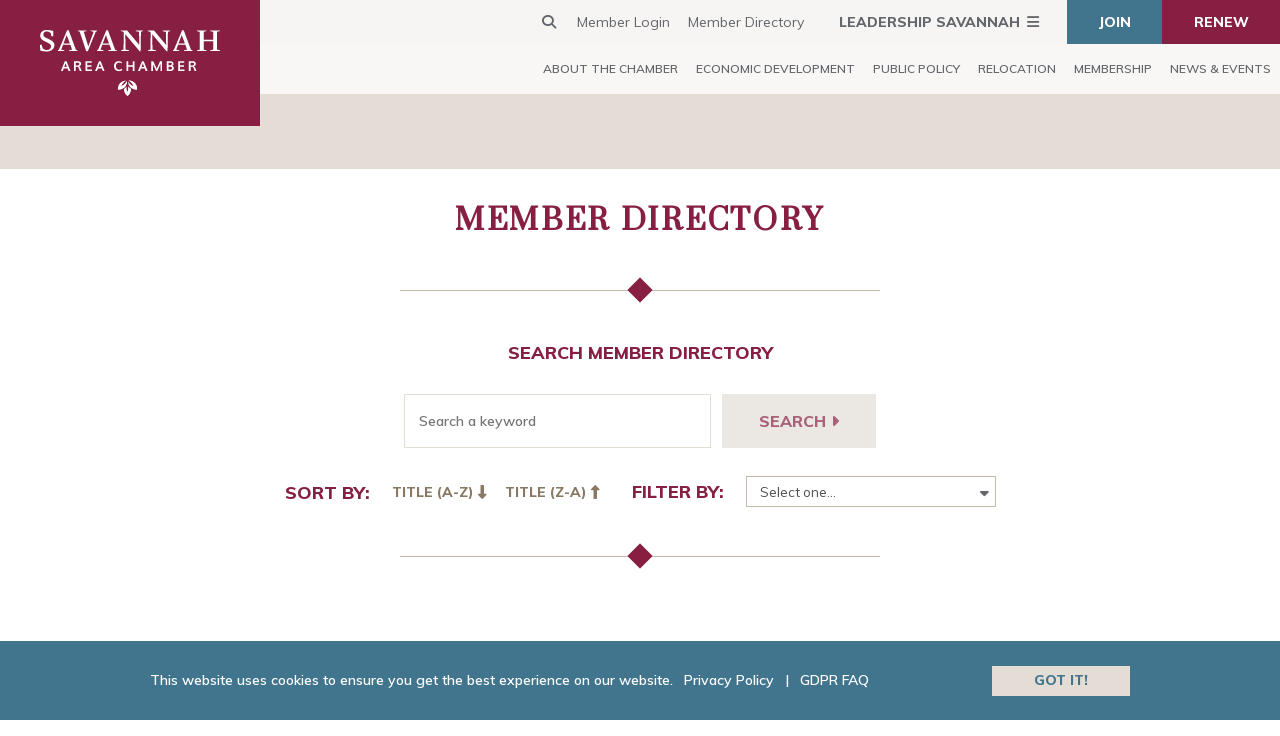

--- FILE ---
content_type: text/html; charset=UTF-8
request_url: https://www.savannahchamber.com/membership/member-directory/advertising-and-media/film-studios/
body_size: 13722
content:
<!DOCTYPE html>
<html lang="en-US">
<head>
	<meta charset="UTF-8" />
<meta http-equiv="X-UA-Compatible" content="IE=edge">
	<link rel="pingback" href="https://www.savannahchamber.com/xmlrpc.php" />
	<link rel="apple-touch-icon" sizes="180x180" href="/apple-touch-icon.png">
	<link rel="icon" type="image/png" sizes="32x32" href="/favicon-32x32.png">
	<link rel="icon" type="image/png" sizes="16x16" href="/favicon-16x16.png">
	<link rel="manifest" href="/site.webmanifest">
	<link rel="mask-icon" href="/safari-pinned-tab.svg" color="#861f41">
	<meta name="msapplication-TileColor" content="#ffffff">
	<meta name="theme-color" content="#ffffff">
	<link rel="stylesheet" href="https://cdnjs.cloudflare.com/ajax/libs/font-awesome/6.7.2/css/all.min.css" integrity="sha512-Evv84Mr4kqVGRNSgIGL/F/aIDqQb7xQ2vcrdIwxfjThSH8CSR7PBEakCr51Ck+w+/U6swU2Im1vVX0SVk9ABhg==" crossorigin="anonymous" referrerpolicy="no-referrer" />

	<script type="text/javascript">
		document.documentElement.className = 'js';
	</script>

	<link rel="preconnect" href="https://fonts.gstatic.com" crossorigin /><style id="et-divi-open-sans-inline-css">/* Original: https://fonts.googleapis.com/css?family=Open+Sans:300italic,400italic,600italic,700italic,800italic,400,300,600,700,800&#038;subset=latin,latin-ext&#038;display=swap *//* User Agent: Mozilla/5.0 (Unknown; Linux x86_64) AppleWebKit/538.1 (KHTML, like Gecko) Safari/538.1 Daum/4.1 */@font-face {font-family: 'Open Sans';font-style: italic;font-weight: 300;font-stretch: normal;font-display: swap;src: url(https://fonts.gstatic.com/s/opensans/v44/memQYaGs126MiZpBA-UFUIcVXSCEkx2cmqvXlWq8tWZ0Pw86hd0Rk5hkWV4exQ.ttf) format('truetype');}@font-face {font-family: 'Open Sans';font-style: italic;font-weight: 400;font-stretch: normal;font-display: swap;src: url(https://fonts.gstatic.com/s/opensans/v44/memQYaGs126MiZpBA-UFUIcVXSCEkx2cmqvXlWq8tWZ0Pw86hd0Rk8ZkWV4exQ.ttf) format('truetype');}@font-face {font-family: 'Open Sans';font-style: italic;font-weight: 600;font-stretch: normal;font-display: swap;src: url(https://fonts.gstatic.com/s/opensans/v44/memQYaGs126MiZpBA-UFUIcVXSCEkx2cmqvXlWq8tWZ0Pw86hd0RkxhjWV4exQ.ttf) format('truetype');}@font-face {font-family: 'Open Sans';font-style: italic;font-weight: 700;font-stretch: normal;font-display: swap;src: url(https://fonts.gstatic.com/s/opensans/v44/memQYaGs126MiZpBA-UFUIcVXSCEkx2cmqvXlWq8tWZ0Pw86hd0RkyFjWV4exQ.ttf) format('truetype');}@font-face {font-family: 'Open Sans';font-style: italic;font-weight: 800;font-stretch: normal;font-display: swap;src: url(https://fonts.gstatic.com/s/opensans/v44/memQYaGs126MiZpBA-UFUIcVXSCEkx2cmqvXlWq8tWZ0Pw86hd0Rk0ZjWV4exQ.ttf) format('truetype');}@font-face {font-family: 'Open Sans';font-style: normal;font-weight: 300;font-stretch: normal;font-display: swap;src: url(https://fonts.gstatic.com/s/opensans/v44/memSYaGs126MiZpBA-UvWbX2vVnXBbObj2OVZyOOSr4dVJWUgsiH0B4uaVc.ttf) format('truetype');}@font-face {font-family: 'Open Sans';font-style: normal;font-weight: 400;font-stretch: normal;font-display: swap;src: url(https://fonts.gstatic.com/s/opensans/v44/memSYaGs126MiZpBA-UvWbX2vVnXBbObj2OVZyOOSr4dVJWUgsjZ0B4uaVc.ttf) format('truetype');}@font-face {font-family: 'Open Sans';font-style: normal;font-weight: 600;font-stretch: normal;font-display: swap;src: url(https://fonts.gstatic.com/s/opensans/v44/memSYaGs126MiZpBA-UvWbX2vVnXBbObj2OVZyOOSr4dVJWUgsgH1x4uaVc.ttf) format('truetype');}@font-face {font-family: 'Open Sans';font-style: normal;font-weight: 700;font-stretch: normal;font-display: swap;src: url(https://fonts.gstatic.com/s/opensans/v44/memSYaGs126MiZpBA-UvWbX2vVnXBbObj2OVZyOOSr4dVJWUgsg-1x4uaVc.ttf) format('truetype');}@font-face {font-family: 'Open Sans';font-style: normal;font-weight: 800;font-stretch: normal;font-display: swap;src: url(https://fonts.gstatic.com/s/opensans/v44/memSYaGs126MiZpBA-UvWbX2vVnXBbObj2OVZyOOSr4dVJWUgshZ1x4uaVc.ttf) format('truetype');}/* User Agent: Mozilla/5.0 (Windows NT 6.1; WOW64; rv:27.0) Gecko/20100101 Firefox/27.0 */@font-face {font-family: 'Open Sans';font-style: italic;font-weight: 300;font-stretch: normal;font-display: swap;src: url(https://fonts.gstatic.com/l/font?kit=memQYaGs126MiZpBA-UFUIcVXSCEkx2cmqvXlWq8tWZ0Pw86hd0Rk5hkWV4exg&skey=743457fe2cc29280&v=v44) format('woff');}@font-face {font-family: 'Open Sans';font-style: italic;font-weight: 400;font-stretch: normal;font-display: swap;src: url(https://fonts.gstatic.com/l/font?kit=memQYaGs126MiZpBA-UFUIcVXSCEkx2cmqvXlWq8tWZ0Pw86hd0Rk8ZkWV4exg&skey=743457fe2cc29280&v=v44) format('woff');}@font-face {font-family: 'Open Sans';font-style: italic;font-weight: 600;font-stretch: normal;font-display: swap;src: url(https://fonts.gstatic.com/l/font?kit=memQYaGs126MiZpBA-UFUIcVXSCEkx2cmqvXlWq8tWZ0Pw86hd0RkxhjWV4exg&skey=743457fe2cc29280&v=v44) format('woff');}@font-face {font-family: 'Open Sans';font-style: italic;font-weight: 700;font-stretch: normal;font-display: swap;src: url(https://fonts.gstatic.com/l/font?kit=memQYaGs126MiZpBA-UFUIcVXSCEkx2cmqvXlWq8tWZ0Pw86hd0RkyFjWV4exg&skey=743457fe2cc29280&v=v44) format('woff');}@font-face {font-family: 'Open Sans';font-style: italic;font-weight: 800;font-stretch: normal;font-display: swap;src: url(https://fonts.gstatic.com/l/font?kit=memQYaGs126MiZpBA-UFUIcVXSCEkx2cmqvXlWq8tWZ0Pw86hd0Rk0ZjWV4exg&skey=743457fe2cc29280&v=v44) format('woff');}@font-face {font-family: 'Open Sans';font-style: normal;font-weight: 300;font-stretch: normal;font-display: swap;src: url(https://fonts.gstatic.com/l/font?kit=memSYaGs126MiZpBA-UvWbX2vVnXBbObj2OVZyOOSr4dVJWUgsiH0B4uaVQ&skey=62c1cbfccc78b4b2&v=v44) format('woff');}@font-face {font-family: 'Open Sans';font-style: normal;font-weight: 400;font-stretch: normal;font-display: swap;src: url(https://fonts.gstatic.com/l/font?kit=memSYaGs126MiZpBA-UvWbX2vVnXBbObj2OVZyOOSr4dVJWUgsjZ0B4uaVQ&skey=62c1cbfccc78b4b2&v=v44) format('woff');}@font-face {font-family: 'Open Sans';font-style: normal;font-weight: 600;font-stretch: normal;font-display: swap;src: url(https://fonts.gstatic.com/l/font?kit=memSYaGs126MiZpBA-UvWbX2vVnXBbObj2OVZyOOSr4dVJWUgsgH1x4uaVQ&skey=62c1cbfccc78b4b2&v=v44) format('woff');}@font-face {font-family: 'Open Sans';font-style: normal;font-weight: 700;font-stretch: normal;font-display: swap;src: url(https://fonts.gstatic.com/l/font?kit=memSYaGs126MiZpBA-UvWbX2vVnXBbObj2OVZyOOSr4dVJWUgsg-1x4uaVQ&skey=62c1cbfccc78b4b2&v=v44) format('woff');}@font-face {font-family: 'Open Sans';font-style: normal;font-weight: 800;font-stretch: normal;font-display: swap;src: url(https://fonts.gstatic.com/l/font?kit=memSYaGs126MiZpBA-UvWbX2vVnXBbObj2OVZyOOSr4dVJWUgshZ1x4uaVQ&skey=62c1cbfccc78b4b2&v=v44) format('woff');}/* User Agent: Mozilla/5.0 (Windows NT 6.3; rv:39.0) Gecko/20100101 Firefox/39.0 */@font-face {font-family: 'Open Sans';font-style: italic;font-weight: 300;font-stretch: normal;font-display: swap;src: url(https://fonts.gstatic.com/s/opensans/v44/memQYaGs126MiZpBA-UFUIcVXSCEkx2cmqvXlWq8tWZ0Pw86hd0Rk5hkWV4ewA.woff2) format('woff2');}@font-face {font-family: 'Open Sans';font-style: italic;font-weight: 400;font-stretch: normal;font-display: swap;src: url(https://fonts.gstatic.com/s/opensans/v44/memQYaGs126MiZpBA-UFUIcVXSCEkx2cmqvXlWq8tWZ0Pw86hd0Rk8ZkWV4ewA.woff2) format('woff2');}@font-face {font-family: 'Open Sans';font-style: italic;font-weight: 600;font-stretch: normal;font-display: swap;src: url(https://fonts.gstatic.com/s/opensans/v44/memQYaGs126MiZpBA-UFUIcVXSCEkx2cmqvXlWq8tWZ0Pw86hd0RkxhjWV4ewA.woff2) format('woff2');}@font-face {font-family: 'Open Sans';font-style: italic;font-weight: 700;font-stretch: normal;font-display: swap;src: url(https://fonts.gstatic.com/s/opensans/v44/memQYaGs126MiZpBA-UFUIcVXSCEkx2cmqvXlWq8tWZ0Pw86hd0RkyFjWV4ewA.woff2) format('woff2');}@font-face {font-family: 'Open Sans';font-style: italic;font-weight: 800;font-stretch: normal;font-display: swap;src: url(https://fonts.gstatic.com/s/opensans/v44/memQYaGs126MiZpBA-UFUIcVXSCEkx2cmqvXlWq8tWZ0Pw86hd0Rk0ZjWV4ewA.woff2) format('woff2');}@font-face {font-family: 'Open Sans';font-style: normal;font-weight: 300;font-stretch: normal;font-display: swap;src: url(https://fonts.gstatic.com/s/opensans/v44/memSYaGs126MiZpBA-UvWbX2vVnXBbObj2OVZyOOSr4dVJWUgsiH0B4uaVI.woff2) format('woff2');}@font-face {font-family: 'Open Sans';font-style: normal;font-weight: 400;font-stretch: normal;font-display: swap;src: url(https://fonts.gstatic.com/s/opensans/v44/memSYaGs126MiZpBA-UvWbX2vVnXBbObj2OVZyOOSr4dVJWUgsjZ0B4uaVI.woff2) format('woff2');}@font-face {font-family: 'Open Sans';font-style: normal;font-weight: 600;font-stretch: normal;font-display: swap;src: url(https://fonts.gstatic.com/s/opensans/v44/memSYaGs126MiZpBA-UvWbX2vVnXBbObj2OVZyOOSr4dVJWUgsgH1x4uaVI.woff2) format('woff2');}@font-face {font-family: 'Open Sans';font-style: normal;font-weight: 700;font-stretch: normal;font-display: swap;src: url(https://fonts.gstatic.com/s/opensans/v44/memSYaGs126MiZpBA-UvWbX2vVnXBbObj2OVZyOOSr4dVJWUgsg-1x4uaVI.woff2) format('woff2');}@font-face {font-family: 'Open Sans';font-style: normal;font-weight: 800;font-stretch: normal;font-display: swap;src: url(https://fonts.gstatic.com/s/opensans/v44/memSYaGs126MiZpBA-UvWbX2vVnXBbObj2OVZyOOSr4dVJWUgshZ1x4uaVI.woff2) format('woff2');}</style><meta name='robots' content='index, follow, max-image-preview:large, max-snippet:-1, max-video-preview:-1' />

            <script data-no-defer="1" data-ezscrex="false" data-cfasync="false" data-pagespeed-no-defer data-cookieconsent="ignore">
                var ctPublicFunctions = {"_ajax_nonce":"eb0130b849","_rest_nonce":"f4b7735b6b","_ajax_url":"\/wp-admin\/admin-ajax.php","_rest_url":"https:\/\/www.savannahchamber.com\/wp-json\/","data__cookies_type":"none","data__ajax_type":"rest","data__bot_detector_enabled":"1","data__frontend_data_log_enabled":1,"cookiePrefix":"","wprocket_detected":false,"host_url":"www.savannahchamber.com","text__ee_click_to_select":"Click to select the whole data","text__ee_original_email":"The complete one is","text__ee_got_it":"Got it","text__ee_blocked":"Blocked","text__ee_cannot_connect":"Cannot connect","text__ee_cannot_decode":"Can not decode email. Unknown reason","text__ee_email_decoder":"CleanTalk email decoder","text__ee_wait_for_decoding":"The magic is on the way!","text__ee_decoding_process":"Please wait a few seconds while we decode the contact data."}
            </script>
        
            <script data-no-defer="1" data-ezscrex="false" data-cfasync="false" data-pagespeed-no-defer data-cookieconsent="ignore">
                var ctPublic = {"_ajax_nonce":"eb0130b849","settings__forms__check_internal":"0","settings__forms__check_external":"0","settings__forms__force_protection":"0","settings__forms__search_test":"1","settings__forms__wc_add_to_cart":"0","settings__data__bot_detector_enabled":"1","settings__sfw__anti_crawler":0,"blog_home":"https:\/\/www.savannahchamber.com\/","pixel__setting":"3","pixel__enabled":false,"pixel__url":null,"data__email_check_before_post":"1","data__email_check_exist_post":"1","data__cookies_type":"none","data__key_is_ok":true,"data__visible_fields_required":true,"wl_brandname":"Anti-Spam by CleanTalk","wl_brandname_short":"CleanTalk","ct_checkjs_key":1313793030,"emailEncoderPassKey":"c80f768f409dfe48f0a2217ea2465218","bot_detector_forms_excluded":"W10=","advancedCacheExists":false,"varnishCacheExists":false,"wc_ajax_add_to_cart":false}
            </script>
        <script type="text/javascript">
			let jqueryParams=[],jQuery=function(r){return jqueryParams=[...jqueryParams,r],jQuery},$=function(r){return jqueryParams=[...jqueryParams,r],$};window.jQuery=jQuery,window.$=jQuery;let customHeadScripts=!1;jQuery.fn=jQuery.prototype={},$.fn=jQuery.prototype={},jQuery.noConflict=function(r){if(window.jQuery)return jQuery=window.jQuery,$=window.jQuery,customHeadScripts=!0,jQuery.noConflict},jQuery.ready=function(r){jqueryParams=[...jqueryParams,r]},$.ready=function(r){jqueryParams=[...jqueryParams,r]},jQuery.load=function(r){jqueryParams=[...jqueryParams,r]},$.load=function(r){jqueryParams=[...jqueryParams,r]},jQuery.fn.ready=function(r){jqueryParams=[...jqueryParams,r]},$.fn.ready=function(r){jqueryParams=[...jqueryParams,r]};</script>
	<!-- This site is optimized with the Yoast SEO plugin v26.7 - https://yoast.com/wordpress/plugins/seo/ -->
	<title>Film Studios | Savannah Chamber</title>
	<meta name="description" content="Film Studios" />
	<meta property="og:locale" content="en_US" />
	<meta property="og:type" content="website" />
	<meta property="og:site_name" content="Savannah Chamber" />
	<meta name="twitter:card" content="summary_large_image" />
	<script type="application/ld+json" class="yoast-schema-graph">{"@context":"https://schema.org","@graph":[{"@type":"WebSite","@id":"https://www.savannahchamber.com/#website","url":"https://www.savannahchamber.com/","name":"Savannah Chamber","description":"Dedicated to celebrating local business","publisher":{"@id":"https://www.savannahchamber.com/#organization"},"potentialAction":[{"@type":"SearchAction","target":{"@type":"EntryPoint","urlTemplate":"https://www.savannahchamber.com/?s={search_term_string}"},"query-input":{"@type":"PropertyValueSpecification","valueRequired":true,"valueName":"search_term_string"}}],"inLanguage":"en-US"},{"@type":"Organization","@id":"https://www.savannahchamber.com/#organization","name":"Savannah Chamber of Commerce","url":"https://www.savannahchamber.com/","logo":{"@type":"ImageObject","inLanguage":"en-US","@id":"https://www.savannahchamber.com/#/schema/logo/image/","url":"https://www.savannahchamber.com/wp-content/uploads/2019/05/logo.svg","contentUrl":"https://www.savannahchamber.com/wp-content/uploads/2019/05/logo.svg","width":1,"height":1,"caption":"Savannah Chamber of Commerce"},"image":{"@id":"https://www.savannahchamber.com/#/schema/logo/image/"}}]}</script>
	<!-- / Yoast SEO plugin. -->


<link rel='dns-prefetch' href='//fd.cleantalk.org' />
<link rel='dns-prefetch' href='//fonts.googleapis.com' />
<link rel="alternate" type="application/rss+xml" title="Savannah Chamber &raquo; Feed" href="https://www.savannahchamber.com/feed/" />
<link rel="alternate" type="application/rss+xml" title="Savannah Chamber &raquo; Comments Feed" href="https://www.savannahchamber.com/comments/feed/" />
<meta content="RM-BASE v.1.0.0" name="generator"/><link rel='stylesheet' id='wp-block-library-css' href='https://www.savannahchamber.com/wp-includes/css/dist/block-library/style.min.css?ver=6.8.3' type='text/css' media='all' />
<style id='wp-block-library-theme-inline-css' type='text/css'>
.wp-block-audio :where(figcaption){color:#555;font-size:13px;text-align:center}.is-dark-theme .wp-block-audio :where(figcaption){color:#ffffffa6}.wp-block-audio{margin:0 0 1em}.wp-block-code{border:1px solid #ccc;border-radius:4px;font-family:Menlo,Consolas,monaco,monospace;padding:.8em 1em}.wp-block-embed :where(figcaption){color:#555;font-size:13px;text-align:center}.is-dark-theme .wp-block-embed :where(figcaption){color:#ffffffa6}.wp-block-embed{margin:0 0 1em}.blocks-gallery-caption{color:#555;font-size:13px;text-align:center}.is-dark-theme .blocks-gallery-caption{color:#ffffffa6}:root :where(.wp-block-image figcaption){color:#555;font-size:13px;text-align:center}.is-dark-theme :root :where(.wp-block-image figcaption){color:#ffffffa6}.wp-block-image{margin:0 0 1em}.wp-block-pullquote{border-bottom:4px solid;border-top:4px solid;color:currentColor;margin-bottom:1.75em}.wp-block-pullquote cite,.wp-block-pullquote footer,.wp-block-pullquote__citation{color:currentColor;font-size:.8125em;font-style:normal;text-transform:uppercase}.wp-block-quote{border-left:.25em solid;margin:0 0 1.75em;padding-left:1em}.wp-block-quote cite,.wp-block-quote footer{color:currentColor;font-size:.8125em;font-style:normal;position:relative}.wp-block-quote:where(.has-text-align-right){border-left:none;border-right:.25em solid;padding-left:0;padding-right:1em}.wp-block-quote:where(.has-text-align-center){border:none;padding-left:0}.wp-block-quote.is-large,.wp-block-quote.is-style-large,.wp-block-quote:where(.is-style-plain){border:none}.wp-block-search .wp-block-search__label{font-weight:700}.wp-block-search__button{border:1px solid #ccc;padding:.375em .625em}:where(.wp-block-group.has-background){padding:1.25em 2.375em}.wp-block-separator.has-css-opacity{opacity:.4}.wp-block-separator{border:none;border-bottom:2px solid;margin-left:auto;margin-right:auto}.wp-block-separator.has-alpha-channel-opacity{opacity:1}.wp-block-separator:not(.is-style-wide):not(.is-style-dots){width:100px}.wp-block-separator.has-background:not(.is-style-dots){border-bottom:none;height:1px}.wp-block-separator.has-background:not(.is-style-wide):not(.is-style-dots){height:2px}.wp-block-table{margin:0 0 1em}.wp-block-table td,.wp-block-table th{word-break:normal}.wp-block-table :where(figcaption){color:#555;font-size:13px;text-align:center}.is-dark-theme .wp-block-table :where(figcaption){color:#ffffffa6}.wp-block-video :where(figcaption){color:#555;font-size:13px;text-align:center}.is-dark-theme .wp-block-video :where(figcaption){color:#ffffffa6}.wp-block-video{margin:0 0 1em}:root :where(.wp-block-template-part.has-background){margin-bottom:0;margin-top:0;padding:1.25em 2.375em}
</style>
<style id='filebird-block-filebird-gallery-style-inline-css' type='text/css'>
ul.filebird-block-filebird-gallery{margin:auto!important;padding:0!important;width:100%}ul.filebird-block-filebird-gallery.layout-grid{display:grid;grid-gap:20px;align-items:stretch;grid-template-columns:repeat(var(--columns),1fr);justify-items:stretch}ul.filebird-block-filebird-gallery.layout-grid li img{border:1px solid #ccc;box-shadow:2px 2px 6px 0 rgba(0,0,0,.3);height:100%;max-width:100%;-o-object-fit:cover;object-fit:cover;width:100%}ul.filebird-block-filebird-gallery.layout-masonry{-moz-column-count:var(--columns);-moz-column-gap:var(--space);column-gap:var(--space);-moz-column-width:var(--min-width);columns:var(--min-width) var(--columns);display:block;overflow:auto}ul.filebird-block-filebird-gallery.layout-masonry li{margin-bottom:var(--space)}ul.filebird-block-filebird-gallery li{list-style:none}ul.filebird-block-filebird-gallery li figure{height:100%;margin:0;padding:0;position:relative;width:100%}ul.filebird-block-filebird-gallery li figure figcaption{background:linear-gradient(0deg,rgba(0,0,0,.7),rgba(0,0,0,.3) 70%,transparent);bottom:0;box-sizing:border-box;color:#fff;font-size:.8em;margin:0;max-height:100%;overflow:auto;padding:3em .77em .7em;position:absolute;text-align:center;width:100%;z-index:2}ul.filebird-block-filebird-gallery li figure figcaption a{color:inherit}

</style>
<style id='global-styles-inline-css' type='text/css'>
:root{--wp--preset--aspect-ratio--square: 1;--wp--preset--aspect-ratio--4-3: 4/3;--wp--preset--aspect-ratio--3-4: 3/4;--wp--preset--aspect-ratio--3-2: 3/2;--wp--preset--aspect-ratio--2-3: 2/3;--wp--preset--aspect-ratio--16-9: 16/9;--wp--preset--aspect-ratio--9-16: 9/16;--wp--preset--color--black: #000000;--wp--preset--color--cyan-bluish-gray: #abb8c3;--wp--preset--color--white: #ffffff;--wp--preset--color--pale-pink: #f78da7;--wp--preset--color--vivid-red: #cf2e2e;--wp--preset--color--luminous-vivid-orange: #ff6900;--wp--preset--color--luminous-vivid-amber: #fcb900;--wp--preset--color--light-green-cyan: #7bdcb5;--wp--preset--color--vivid-green-cyan: #00d084;--wp--preset--color--pale-cyan-blue: #8ed1fc;--wp--preset--color--vivid-cyan-blue: #0693e3;--wp--preset--color--vivid-purple: #9b51e0;--wp--preset--gradient--vivid-cyan-blue-to-vivid-purple: linear-gradient(135deg,rgba(6,147,227,1) 0%,rgb(155,81,224) 100%);--wp--preset--gradient--light-green-cyan-to-vivid-green-cyan: linear-gradient(135deg,rgb(122,220,180) 0%,rgb(0,208,130) 100%);--wp--preset--gradient--luminous-vivid-amber-to-luminous-vivid-orange: linear-gradient(135deg,rgba(252,185,0,1) 0%,rgba(255,105,0,1) 100%);--wp--preset--gradient--luminous-vivid-orange-to-vivid-red: linear-gradient(135deg,rgba(255,105,0,1) 0%,rgb(207,46,46) 100%);--wp--preset--gradient--very-light-gray-to-cyan-bluish-gray: linear-gradient(135deg,rgb(238,238,238) 0%,rgb(169,184,195) 100%);--wp--preset--gradient--cool-to-warm-spectrum: linear-gradient(135deg,rgb(74,234,220) 0%,rgb(151,120,209) 20%,rgb(207,42,186) 40%,rgb(238,44,130) 60%,rgb(251,105,98) 80%,rgb(254,248,76) 100%);--wp--preset--gradient--blush-light-purple: linear-gradient(135deg,rgb(255,206,236) 0%,rgb(152,150,240) 100%);--wp--preset--gradient--blush-bordeaux: linear-gradient(135deg,rgb(254,205,165) 0%,rgb(254,45,45) 50%,rgb(107,0,62) 100%);--wp--preset--gradient--luminous-dusk: linear-gradient(135deg,rgb(255,203,112) 0%,rgb(199,81,192) 50%,rgb(65,88,208) 100%);--wp--preset--gradient--pale-ocean: linear-gradient(135deg,rgb(255,245,203) 0%,rgb(182,227,212) 50%,rgb(51,167,181) 100%);--wp--preset--gradient--electric-grass: linear-gradient(135deg,rgb(202,248,128) 0%,rgb(113,206,126) 100%);--wp--preset--gradient--midnight: linear-gradient(135deg,rgb(2,3,129) 0%,rgb(40,116,252) 100%);--wp--preset--font-size--small: 13px;--wp--preset--font-size--medium: 20px;--wp--preset--font-size--large: 36px;--wp--preset--font-size--x-large: 42px;--wp--preset--spacing--20: 0.44rem;--wp--preset--spacing--30: 0.67rem;--wp--preset--spacing--40: 1rem;--wp--preset--spacing--50: 1.5rem;--wp--preset--spacing--60: 2.25rem;--wp--preset--spacing--70: 3.38rem;--wp--preset--spacing--80: 5.06rem;--wp--preset--shadow--natural: 6px 6px 9px rgba(0, 0, 0, 0.2);--wp--preset--shadow--deep: 12px 12px 50px rgba(0, 0, 0, 0.4);--wp--preset--shadow--sharp: 6px 6px 0px rgba(0, 0, 0, 0.2);--wp--preset--shadow--outlined: 6px 6px 0px -3px rgba(255, 255, 255, 1), 6px 6px rgba(0, 0, 0, 1);--wp--preset--shadow--crisp: 6px 6px 0px rgba(0, 0, 0, 1);}:root { --wp--style--global--content-size: 823px;--wp--style--global--wide-size: 1080px; }:where(body) { margin: 0; }.wp-site-blocks > .alignleft { float: left; margin-right: 2em; }.wp-site-blocks > .alignright { float: right; margin-left: 2em; }.wp-site-blocks > .aligncenter { justify-content: center; margin-left: auto; margin-right: auto; }:where(.is-layout-flex){gap: 0.5em;}:where(.is-layout-grid){gap: 0.5em;}.is-layout-flow > .alignleft{float: left;margin-inline-start: 0;margin-inline-end: 2em;}.is-layout-flow > .alignright{float: right;margin-inline-start: 2em;margin-inline-end: 0;}.is-layout-flow > .aligncenter{margin-left: auto !important;margin-right: auto !important;}.is-layout-constrained > .alignleft{float: left;margin-inline-start: 0;margin-inline-end: 2em;}.is-layout-constrained > .alignright{float: right;margin-inline-start: 2em;margin-inline-end: 0;}.is-layout-constrained > .aligncenter{margin-left: auto !important;margin-right: auto !important;}.is-layout-constrained > :where(:not(.alignleft):not(.alignright):not(.alignfull)){max-width: var(--wp--style--global--content-size);margin-left: auto !important;margin-right: auto !important;}.is-layout-constrained > .alignwide{max-width: var(--wp--style--global--wide-size);}body .is-layout-flex{display: flex;}.is-layout-flex{flex-wrap: wrap;align-items: center;}.is-layout-flex > :is(*, div){margin: 0;}body .is-layout-grid{display: grid;}.is-layout-grid > :is(*, div){margin: 0;}body{padding-top: 0px;padding-right: 0px;padding-bottom: 0px;padding-left: 0px;}:root :where(.wp-element-button, .wp-block-button__link){background-color: #32373c;border-width: 0;color: #fff;font-family: inherit;font-size: inherit;line-height: inherit;padding: calc(0.667em + 2px) calc(1.333em + 2px);text-decoration: none;}.has-black-color{color: var(--wp--preset--color--black) !important;}.has-cyan-bluish-gray-color{color: var(--wp--preset--color--cyan-bluish-gray) !important;}.has-white-color{color: var(--wp--preset--color--white) !important;}.has-pale-pink-color{color: var(--wp--preset--color--pale-pink) !important;}.has-vivid-red-color{color: var(--wp--preset--color--vivid-red) !important;}.has-luminous-vivid-orange-color{color: var(--wp--preset--color--luminous-vivid-orange) !important;}.has-luminous-vivid-amber-color{color: var(--wp--preset--color--luminous-vivid-amber) !important;}.has-light-green-cyan-color{color: var(--wp--preset--color--light-green-cyan) !important;}.has-vivid-green-cyan-color{color: var(--wp--preset--color--vivid-green-cyan) !important;}.has-pale-cyan-blue-color{color: var(--wp--preset--color--pale-cyan-blue) !important;}.has-vivid-cyan-blue-color{color: var(--wp--preset--color--vivid-cyan-blue) !important;}.has-vivid-purple-color{color: var(--wp--preset--color--vivid-purple) !important;}.has-black-background-color{background-color: var(--wp--preset--color--black) !important;}.has-cyan-bluish-gray-background-color{background-color: var(--wp--preset--color--cyan-bluish-gray) !important;}.has-white-background-color{background-color: var(--wp--preset--color--white) !important;}.has-pale-pink-background-color{background-color: var(--wp--preset--color--pale-pink) !important;}.has-vivid-red-background-color{background-color: var(--wp--preset--color--vivid-red) !important;}.has-luminous-vivid-orange-background-color{background-color: var(--wp--preset--color--luminous-vivid-orange) !important;}.has-luminous-vivid-amber-background-color{background-color: var(--wp--preset--color--luminous-vivid-amber) !important;}.has-light-green-cyan-background-color{background-color: var(--wp--preset--color--light-green-cyan) !important;}.has-vivid-green-cyan-background-color{background-color: var(--wp--preset--color--vivid-green-cyan) !important;}.has-pale-cyan-blue-background-color{background-color: var(--wp--preset--color--pale-cyan-blue) !important;}.has-vivid-cyan-blue-background-color{background-color: var(--wp--preset--color--vivid-cyan-blue) !important;}.has-vivid-purple-background-color{background-color: var(--wp--preset--color--vivid-purple) !important;}.has-black-border-color{border-color: var(--wp--preset--color--black) !important;}.has-cyan-bluish-gray-border-color{border-color: var(--wp--preset--color--cyan-bluish-gray) !important;}.has-white-border-color{border-color: var(--wp--preset--color--white) !important;}.has-pale-pink-border-color{border-color: var(--wp--preset--color--pale-pink) !important;}.has-vivid-red-border-color{border-color: var(--wp--preset--color--vivid-red) !important;}.has-luminous-vivid-orange-border-color{border-color: var(--wp--preset--color--luminous-vivid-orange) !important;}.has-luminous-vivid-amber-border-color{border-color: var(--wp--preset--color--luminous-vivid-amber) !important;}.has-light-green-cyan-border-color{border-color: var(--wp--preset--color--light-green-cyan) !important;}.has-vivid-green-cyan-border-color{border-color: var(--wp--preset--color--vivid-green-cyan) !important;}.has-pale-cyan-blue-border-color{border-color: var(--wp--preset--color--pale-cyan-blue) !important;}.has-vivid-cyan-blue-border-color{border-color: var(--wp--preset--color--vivid-cyan-blue) !important;}.has-vivid-purple-border-color{border-color: var(--wp--preset--color--vivid-purple) !important;}.has-vivid-cyan-blue-to-vivid-purple-gradient-background{background: var(--wp--preset--gradient--vivid-cyan-blue-to-vivid-purple) !important;}.has-light-green-cyan-to-vivid-green-cyan-gradient-background{background: var(--wp--preset--gradient--light-green-cyan-to-vivid-green-cyan) !important;}.has-luminous-vivid-amber-to-luminous-vivid-orange-gradient-background{background: var(--wp--preset--gradient--luminous-vivid-amber-to-luminous-vivid-orange) !important;}.has-luminous-vivid-orange-to-vivid-red-gradient-background{background: var(--wp--preset--gradient--luminous-vivid-orange-to-vivid-red) !important;}.has-very-light-gray-to-cyan-bluish-gray-gradient-background{background: var(--wp--preset--gradient--very-light-gray-to-cyan-bluish-gray) !important;}.has-cool-to-warm-spectrum-gradient-background{background: var(--wp--preset--gradient--cool-to-warm-spectrum) !important;}.has-blush-light-purple-gradient-background{background: var(--wp--preset--gradient--blush-light-purple) !important;}.has-blush-bordeaux-gradient-background{background: var(--wp--preset--gradient--blush-bordeaux) !important;}.has-luminous-dusk-gradient-background{background: var(--wp--preset--gradient--luminous-dusk) !important;}.has-pale-ocean-gradient-background{background: var(--wp--preset--gradient--pale-ocean) !important;}.has-electric-grass-gradient-background{background: var(--wp--preset--gradient--electric-grass) !important;}.has-midnight-gradient-background{background: var(--wp--preset--gradient--midnight) !important;}.has-small-font-size{font-size: var(--wp--preset--font-size--small) !important;}.has-medium-font-size{font-size: var(--wp--preset--font-size--medium) !important;}.has-large-font-size{font-size: var(--wp--preset--font-size--large) !important;}.has-x-large-font-size{font-size: var(--wp--preset--font-size--x-large) !important;}
:where(.wp-block-post-template.is-layout-flex){gap: 1.25em;}:where(.wp-block-post-template.is-layout-grid){gap: 1.25em;}
:where(.wp-block-columns.is-layout-flex){gap: 2em;}:where(.wp-block-columns.is-layout-grid){gap: 2em;}
:root :where(.wp-block-pullquote){font-size: 1.5em;line-height: 1.6;}
</style>
<link rel='stylesheet' id='cleantalk-public-css-css' href='https://www.savannahchamber.com/wp-content/plugins/cleantalk-spam-protect/css/cleantalk-public.min.css?ver=6.70.1_1767071456' type='text/css' media='all' />
<link rel='stylesheet' id='cleantalk-email-decoder-css-css' href='https://www.savannahchamber.com/wp-content/plugins/cleantalk-spam-protect/css/cleantalk-email-decoder.min.css?ver=6.70.1_1767071456' type='text/css' media='all' />
<link rel='stylesheet' id='contact-form-7-css' href='https://www.savannahchamber.com/wp-content/plugins/contact-form-7/includes/css/styles.css?ver=6.1.4' type='text/css' media='all' />
<link rel='stylesheet' id='googlefonts-css' href='https://fonts.googleapis.com/css?family=Muli:200,200italic,300,300italic,400,400italic,600,600italic,700,700italic,800,800italic,900,900italic|Suranna:400&subset=latin' type='text/css' media='all' />
<link rel='stylesheet' id='coc-events-css' href='https://www.savannahchamber.com/wp-content/plugins/coc-events/assets/css/styles.css?ver=6.8.3' type='text/css' media='all' />
<style id='coc-events-inline-css' type='text/css'>
.fc-list-view .term-business-connection .fc-list-item-title a,.fc-month-view .term-business-connection {
				background-color: #41748d;
				color: #ffffff;
				border-color: #41748d;
			}#coc-event-filters .term-business-connection:before {
				color: #41748d;
			}.fc-list-view .term-canceled-event .fc-list-item-title a,.fc-month-view .term-canceled-event {
				background-color: #e23f34;
				color: ;
				border-color: #e23f34;
			}#coc-event-filters .term-canceled-event:before {
				color: #e23f34;
			}.fc-list-view .term-council-meeting .fc-list-item-title a,.fc-month-view .term-council-meeting {
				background-color: #b29c92;
				color: ;
				border-color: #b29c92;
			}#coc-event-filters .term-council-meeting:before {
				color: #b29c92;
			}.fc-list-view .term-member-grand-opening .fc-list-item-title a,.fc-month-view .term-member-grand-opening {
				background-color: #8c8655;
				color: ;
				border-color: #8c8655;
			}#coc-event-filters .term-member-grand-opening:before {
				color: #8c8655;
			}.fc-list-view .term-monthly-meeting .fc-list-item-title a,.fc-month-view .term-monthly-meeting {
				background-color: #861f41;
				color: #ffffff;
				border-color: #861f41;
			}#coc-event-filters .term-monthly-meeting:before {
				color: #861f41;
			}.fc-list-view .term-small-business-event .fc-list-item-title a,.fc-month-view .term-small-business-event {
				background-color: #aa164c;
				color: ;
				border-color: #aa164c;
			}#coc-event-filters .term-small-business-event:before {
				color: #aa164c;
			}.fc-list-view .term-special-event .fc-list-item-title a,.fc-month-view .term-special-event {
				background-color: #c4986b;
				color: #ffffff;
				border-color: #c4986b;
			}#coc-event-filters .term-special-event:before {
				color: #c4986b;
			}.fc-list-view .term-special-luncheon .fc-list-item-title a,.fc-month-view .term-special-luncheon {
				background-color: #609fb2;
				color: ;
				border-color: #609fb2;
			}#coc-event-filters .term-special-luncheon:before {
				color: #609fb2;
			}.fc-list-view .term-sports-council-event .fc-list-item-title a,.fc-month-view .term-sports-council-event {
				background-color: #004f8c;
				color: ;
				border-color: #004f8c;
			}#coc-event-filters .term-sports-council-event:before {
				color: #004f8c;
			}
</style>
<link rel='stylesheet' id='fullcalendar-css' href='https://www.savannahchamber.com/wp-content/plugins/coc-events//assets/vendor/fullcalendar/fullcalendar.min.css?ver=6.8.3' type='text/css' media='all' />
<link rel='stylesheet' id='divi-style-parent-css' href='https://www.savannahchamber.com/wp-content/themes/Divi/style-static.min.css?ver=4.27.4' type='text/css' media='all' />
<link rel='stylesheet' id='slick-css' href='https://www.savannahchamber.com/wp-content/themes/rm-base/assets/vendor/slick/slick.css?ver=1743860161' type='text/css' media='' />
<link rel='stylesheet' id='datatables-css' href='https://www.savannahchamber.com/wp-content/themes/rm-base/assets/vendor/datatables/css/jquery.dataTables.min.css?ver=1743860161' type='text/css' media='' />
<link rel='stylesheet' id='fancybox-css' href='https://www.savannahchamber.com/wp-content/themes/rm-base/assets/vendor/fancybox/jquery.fancybox.min.css?ver=1743860161' type='text/css' media='' />
<link rel='stylesheet' id='selectric-css' href='https://www.savannahchamber.com/wp-content/themes/rm-base/assets/vendor/selectric/selectric.css?ver=1743860161' type='text/css' media='' />
<link rel='stylesheet' id='rm-base-css' href='https://www.savannahchamber.com/wp-content/themes/rm-base/assets/css/style.css?ver=1748434529' type='text/css' media='' />
<script type="text/javascript" src="https://www.savannahchamber.com/wp-content/plugins/cleantalk-spam-protect/js/apbct-public-bundle.min.js?ver=6.70.1_1767071456" id="apbct-public-bundle.min-js-js"></script>
<script type="text/javascript" src="https://fd.cleantalk.org/ct-bot-detector-wrapper.js?ver=6.70.1" id="ct_bot_detector-js" defer="defer" data-wp-strategy="defer"></script>
<link rel="https://api.w.org/" href="https://www.savannahchamber.com/wp-json/" /><link rel="EditURI" type="application/rsd+xml" title="RSD" href="https://www.savannahchamber.com/xmlrpc.php?rsd" />
<meta name="viewport" content="width=device-width, initial-scale=1.0, maximum-scale=1.0, user-scalable=0" /><!-- Google Tag Manager -->
<script>(function(w,d,s,l,i){w[l]=w[l]||[];w[l].push({'gtm.start':
new Date().getTime(),event:'gtm.js'});var f=d.getElementsByTagName(s)[0],
j=d.createElement(s),dl=l!='dataLayer'?'&l='+l:'';j.async=true;j.src=
'https://www.googletagmanager.com/gtm.js?id='+i+dl;f.parentNode.insertBefore(j,f);
})(window,document,'script','dataLayer','GTM-W293G2B');</script>
<!-- End Google Tag Manager -->
<script src="https://cdn.blueconic.net/visitsavannah.js"></script>

<script> (function(){ var s = document.createElement('script'); var h = document.querySelector('head') || document.body; s.src = 'https://acsbapp.com/apps/app/dist/js/app.js'; s.async = true; s.onload = function(){ acsbJS.init({ statementLink : '', footerHtml : '', hideMobile : false, hideTrigger : false, disableBgProcess : false, language : 'en', position : 'right', leadColor : '#41748d', triggerColor : '#48748d', triggerRadius : '50%', triggerPositionX : 'right', triggerPositionY : 'bottom', triggerIcon : 'people', triggerSize : 'medium', triggerOffsetX : 20, triggerOffsetY : 20, mobile : { triggerSize : 'small', triggerPositionX : 'right', triggerPositionY : 'bottom', triggerOffsetX : 10, triggerOffsetY : 10, triggerRadius : '50%' } }); }; h.appendChild(s); })(); </script><link rel="stylesheet" id="et-divi-customizer-global-cached-inline-styles" href="https://www.savannahchamber.com/wp-content/et-cache/global/et-divi-customizer-global.min.css?ver=1767646215" /></head>
<body class="wp-theme-Divi wp-child-theme-rm-base simpleview-listings-chamber-reflects-on-a-year-of-advocacy-growth-and-impact no-fullscreen-hero et_pb_button_helper_class et_transparent_nav et_non_fixed_nav et_show_nav et_primary_nav_dropdown_animation_fade et_secondary_nav_dropdown_animation_fade et_header_style_left et_pb_svg_logo et_pb_footer_columns4 et_cover_background et_pb_gutter osx et_pb_gutters3 et_right_sidebar et_divi_theme et-db">
	<div id="page-container">

	
	
		
			<header id="main-header" data-height-onload="66">		
			<div id="top-bar">
				<div class="container clearfix">
										<div class="logo-container">
						<a href="https://www.savannahchamber.com/">
							<img src="https://www.savannahchamber.com/wp-content/uploads/2019/03/logo.svg" id="logo" alt="Savannah Chamber" />
						</a>
					</div>
										<div class="elements">
												<div id="search-btn">
							<i class="fas fa-search"></i>
							<form role="search" method="get" action="https://www.savannahchamber.com/">
								<input type="search" placeholder="Search &hellip;" value="" name="s" title="Search for:" />							</form>
						</div>
						<ul id="menu-members" class="members-nav"><li id="menu-item-155" class="menu-item menu-item-type-custom menu-item-object-custom menu-item-155"><a target="_blank" href="https://savannah.extranet.simpleviewcrm.com/login/#/login">Member Login</a></li>
<li id="menu-item-285" class="menu-item menu-item-type-post_type menu-item-object-page menu-item-285"><a href="https://www.savannahchamber.com/membership/member-directory/">Member Directory</a></li>
</ul><ul id="menu-leadership" class="leadership-nav"><li id="menu-item-185" class="menu-item menu-item-type-post_type menu-item-object-page menu-item-has-children menu-item-185"><a href="https://www.savannahchamber.com/leadership-savannah/">Leadership Savannah</a>
<ul class="sub-menu">
	<li id="menu-item-188" class="menu-item menu-item-type-post_type menu-item-object-page menu-item-188"><a href="https://www.savannahchamber.com/leadership-savannah/alumni/">Alumni</a></li>
	<li id="menu-item-187" class="menu-item menu-item-type-post_type menu-item-object-page menu-item-187"><a href="https://www.savannahchamber.com/leadership-savannah/apply/">Apply</a></li>
	<li id="menu-item-288" class="menu-item menu-item-type-post_type menu-item-object-page menu-item-288"><a href="https://www.savannahchamber.com/leadership-savannah/current-class/">Current Class</a></li>
	<li id="menu-item-14115" class="menu-item menu-item-type-post_type menu-item-object-page menu-item-14115"><a href="https://www.savannahchamber.com/leadership-savannah/ed-feiler-scholarship-fund/">Ed Feiler Scholarship Fund</a></li>
	<li id="menu-item-186" class="menu-item menu-item-type-post_type menu-item-object-page menu-item-186"><a href="https://www.savannahchamber.com/leadership-savannah/contact-us/">Contact Us</a></li>
</ul>
</li>
</ul>						<div id="join-btn"><a href="/membership/become-a-member/">JOIN</a></div>
						<div id="renew-btn"><a href="/membership/renew-your-membership/">RENEW</a></div>
					</div>
				</div>
			</div>
			<div id="menu-bar">
				<div class="container clearfix et_menu_container">
					<div id="et-top-navigation" data-height="66" data-fixed-height="40">
													<nav id="top-menu-nav">
							<ul id="top-menu" class="nav"><li id="menu-item-190" class="menu-item menu-item-type-post_type menu-item-object-page menu-item-has-children menu-item-190"><a href="https://www.savannahchamber.com/about-the-chamber/">About The Chamber</a><div class="sub-menu-wrapper"><a class="back-btn" href="#">Back</a><h2><a href="https://www.savannahchamber.com/about-the-chamber/">About The Chamber</a></h2><ul class="sub-menu sub-menu-lvl-1">	<li id="menu-item-550" class="menu-item menu-item-type-post_type menu-item-object-page menu-item-550"><a href="https://www.savannahchamber.com/membership/member-directory/">Member Directory</a></li>
	<li id="menu-item-1837" class="menu-item menu-item-type-post_type menu-item-object-page menu-item-1837"><a href="https://www.savannahchamber.com/about-the-chamber/leadership/">Volunteer Leadership</a></li>
	<li id="menu-item-1503" class="menu-item menu-item-type-post_type menu-item-object-page menu-item-1503"><a href="https://www.savannahchamber.com/about-the-chamber/visit-savannah/">Visit Savannah</a></li>
	<li id="menu-item-1504" class="menu-item menu-item-type-post_type menu-item-object-page menu-item-1504"><a href="https://www.savannahchamber.com/about-the-chamber/visit-tybee/">Visit Tybee</a></li>
	<li id="menu-item-554" class="menu-item menu-item-type-post_type menu-item-object-page menu-item-554"><a href="https://www.savannahchamber.com/about-the-chamber/councils/">Councils</a></li>
	<li id="menu-item-22150" class="menu-item menu-item-type-custom menu-item-object-custom menu-item-22150"><a href="https://www.savannahchamber.com/about-the-chamber/councils/trustees-council/">Trustee Council</a></li>
</ul></div></li>
<li id="menu-item-191" class="economic-development menu-item menu-item-type-post_type menu-item-object-page menu-item-has-children menu-item-191"><a href="https://www.savannahchamber.com/economic-development/">Economic Development</a><div class="sub-menu-wrapper"><a class="back-btn" href="#">Back</a><h2><a href="https://www.savannahchamber.com/economic-development/">Economic Development</a></h2><ul class="sub-menu sub-menu-lvl-1">	<li id="menu-item-7802" class="menu-item menu-item-type-custom menu-item-object-custom menu-item-7802"><a href="http://savannah.uberflip.com/i/1542376-2026-economic-trends-brochure">2026 Economic Trends</a></li>
	<li id="menu-item-7121" class="menu-item menu-item-type-post_type menu-item-object-page menu-item-7121"><a href="https://www.savannahchamber.com/economic-development/savannah-economic-development-authority/">Savannah Economic Development Authority</a></li>
	<li id="menu-item-777" class="menu-item menu-item-type-post_type menu-item-object-page menu-item-777"><a href="https://www.savannahchamber.com/economic-development/technology-creative-coast/">Technology/The Creative Coast</a></li>
	<li id="menu-item-732" class="menu-item menu-item-type-post_type menu-item-object-page menu-item-732"><a href="https://www.savannahchamber.com/economic-development/the-ports/">The Ports</a></li>
	<li id="menu-item-778" class="menu-item menu-item-type-post_type menu-item-object-page menu-item-778"><a href="https://www.savannahchamber.com/economic-development/tourism/">Tourism</a></li>
	<li id="menu-item-776" class="menu-item menu-item-type-post_type menu-item-object-page menu-item-776"><a href="https://www.savannahchamber.com/economic-development/military/">Military</a></li>
	<li id="menu-item-775" class="menu-item menu-item-type-post_type menu-item-object-page menu-item-775"><a href="https://www.savannahchamber.com/economic-development/manufacturers/">Manufacturers</a></li>
	<li id="menu-item-774" class="menu-item menu-item-type-post_type menu-item-object-page menu-item-774"><a href="https://www.savannahchamber.com/economic-development/healthcare/">Healthcare</a></li>
	<li id="menu-item-773" class="menu-item menu-item-type-post_type menu-item-object-page menu-item-773"><a href="https://www.savannahchamber.com/economic-development/film/">Film</a></li>
	<li id="menu-item-772" class="menu-item menu-item-type-post_type menu-item-object-page menu-item-772"><a href="https://www.savannahchamber.com/economic-development/education-workforce/">Education &#038; Workforce</a></li>
	<li id="menu-item-731" class="menu-item menu-item-type-post_type menu-item-object-page menu-item-731"><a href="https://www.savannahchamber.com/economic-development/major-employers/">Major Employers</a></li>
</ul></div></li>
<li id="menu-item-194" class="menu-item menu-item-type-post_type menu-item-object-page menu-item-has-children menu-item-194"><a href="https://www.savannahchamber.com/public-policy/">Public Policy</a><div class="sub-menu-wrapper"><a class="back-btn" href="#">Back</a><h2><a href="https://www.savannahchamber.com/public-policy/">Public Policy</a></h2><ul class="sub-menu sub-menu-lvl-1">	<li id="menu-item-270" class="menu-item menu-item-type-post_type menu-item-object-page menu-item-270"><a href="https://www.savannahchamber.com/public-policy/local-issues/">Local Issues</a></li>
	<li id="menu-item-268" class="menu-item menu-item-type-post_type menu-item-object-page menu-item-268"><a href="https://www.savannahchamber.com/public-policy/elected-officials/">Elected Officials</a></li>
	<li id="menu-item-7123" class="menu-item menu-item-type-post_type menu-item-object-page menu-item-7123"><a href="https://www.savannahchamber.com/public-policy/legislative-agenda/">State Legislative Agenda</a></li>
</ul></div></li>
<li id="menu-item-195" class="menu-item menu-item-type-post_type menu-item-object-page menu-item-has-children menu-item-195"><a href="https://www.savannahchamber.com/relocation/">Relocation</a><div class="sub-menu-wrapper"><a class="back-btn" href="#">Back</a><h2><a href="https://www.savannahchamber.com/relocation/">Relocation</a></h2><ul class="sub-menu sub-menu-lvl-1">	<li id="menu-item-7804" class="menu-item menu-item-type-custom menu-item-object-custom menu-item-7804"><a target="_blank" href="http://savannah.uberflip.com/i/1539220-savannah-relocation-guide-2025-2026/0?">Savannah Relocation Guide</a></li>
	<li id="menu-item-14744" class="menu-item menu-item-type-post_type menu-item-object-page menu-item-14744"><a href="https://www.savannahchamber.com/relocation/relocation-guide-request/">Relocation Guide Request</a></li>
	<li id="menu-item-271" class="menu-item menu-item-type-post_type menu-item-object-page menu-item-271"><a href="https://www.savannahchamber.com/relocation/neighborhoods-communities/">Neighborhoods &#038; Communities</a></li>
	<li id="menu-item-272" class="menu-item menu-item-type-post_type menu-item-object-page menu-item-272"><a href="https://www.savannahchamber.com/relocation/surrounding-counties/">Surrounding Counties</a></li>
</ul></div></li>
<li id="menu-item-192" class="menu-item menu-item-type-post_type menu-item-object-page menu-item-has-children menu-item-192"><a href="https://www.savannahchamber.com/membership/">Membership</a><div class="sub-menu-wrapper"><a class="back-btn" href="#">Back</a><h2><a href="https://www.savannahchamber.com/membership/">Membership</a></h2><ul class="sub-menu sub-menu-lvl-1">	<li id="menu-item-277" class="menu-item menu-item-type-post_type menu-item-object-page menu-item-277"><a href="https://www.savannahchamber.com/membership/member-benefits/">Member Benefits</a></li>
	<li id="menu-item-276" class="menu-item menu-item-type-post_type menu-item-object-page menu-item-276"><a href="https://www.savannahchamber.com/membership/become-a-member/">Become A Member</a></li>
	<li id="menu-item-280" class="menu-item menu-item-type-post_type menu-item-object-page menu-item-280"><a href="https://www.savannahchamber.com/membership/renew-your-membership/">Renew Your Membership</a></li>
	<li id="menu-item-279" class="menu-item menu-item-type-post_type menu-item-object-page menu-item-279"><a href="https://www.savannahchamber.com/membership/networking-opportunities/">Networking Opportunities</a></li>
	<li id="menu-item-278" class="menu-item menu-item-type-post_type menu-item-object-page menu-item-278"><a href="https://www.savannahchamber.com/membership/member-directory/">Member Directory</a></li>
	<li id="menu-item-284" class="menu-item menu-item-type-custom menu-item-object-custom menu-item-284"><a target="_blank" href="https://savannah.extranet.simpleviewcrm.com/login/#/login">Member Extranet</a></li>
	<li id="menu-item-11939" class="menu-item menu-item-type-post_type menu-item-object-page menu-item-11939"><a href="https://www.savannahchamber.com/membership/en-espanol/">En Espanol</a></li>
	<li id="menu-item-12642" class="menu-item menu-item-type-post_type menu-item-object-page menu-item-12642"><a href="https://www.savannahchamber.com/about-the-chamber/social-inclusion/">Social Inclusion</a></li>
	<li id="menu-item-26817" class="menu-item menu-item-type-post_type menu-item-object-page menu-item-26817"><a href="https://www.savannahchamber.com/membership/small-business-insurance-program/">Small Business Insurance Program</a></li>
</ul></div></li>
<li id="menu-item-193" class="menu-item menu-item-type-post_type menu-item-object-page menu-item-has-children menu-item-193"><a href="https://www.savannahchamber.com/news-and-events/">News &#038; Events</a><div class="sub-menu-wrapper"><a class="back-btn" href="#">Back</a><h2><a href="https://www.savannahchamber.com/news-and-events/">News &#038; Events</a></h2><ul class="sub-menu sub-menu-lvl-1">	<li id="menu-item-1420" class="menu-item menu-item-type-post_type menu-item-object-page current_page_parent menu-item-1420"><a href="https://www.savannahchamber.com/news-and-events/news/">News</a></li>
	<li id="menu-item-281" class="menu-item menu-item-type-post_type menu-item-object-page menu-item-281"><a href="https://www.savannahchamber.com/news-and-events/events/">Events</a></li>
	<li id="menu-item-14472" class="menu-item menu-item-type-post_type menu-item-object-page menu-item-14472"><a href="https://www.savannahchamber.com/news-and-events/sponsorship-opportunities-savannah-chamber/">Sponsorship Opportunities</a></li>
	<li id="menu-item-7122" class="menu-item menu-item-type-post_type menu-item-object-page menu-item-7122"><a href="https://www.savannahchamber.com/news-and-events/chamber-newsletters/">Chamber Newsletters</a></li>
	<li id="menu-item-14081" class="menu-item menu-item-type-post_type menu-item-object-page menu-item-14081"><a href="https://www.savannahchamber.com/news-and-events/the-member-minute/">The Member Minute</a></li>
	<li id="menu-item-283" class="menu-item menu-item-type-post_type menu-item-object-page menu-item-283"><a href="https://www.savannahchamber.com/news-and-events/press-releases/">Press Releases</a></li>
</ul></div></li>
<li id="menu-item-1598" class="leadership menu-item menu-item-type-post_type menu-item-object-page menu-item-has-children menu-item-1598"><a href="https://www.savannahchamber.com/leadership-savannah/">Leadership Savannah</a><div class="sub-menu-wrapper"><a class="back-btn" href="#">Back</a><h2><a href="https://www.savannahchamber.com/leadership-savannah/">Leadership Savannah</a></h2><ul class="sub-menu sub-menu-lvl-1">	<li id="menu-item-1599" class="menu-item menu-item-type-post_type menu-item-object-page menu-item-1599"><a href="https://www.savannahchamber.com/leadership-savannah/alumni/">Alumni</a></li>
	<li id="menu-item-1600" class="menu-item menu-item-type-post_type menu-item-object-page menu-item-1600"><a href="https://www.savannahchamber.com/leadership-savannah/apply/">Apply</a></li>
	<li id="menu-item-1602" class="menu-item menu-item-type-post_type menu-item-object-page menu-item-1602"><a href="https://www.savannahchamber.com/leadership-savannah/current-class/">Current Class</a></li>
	<li id="menu-item-14093" class="menu-item menu-item-type-post_type menu-item-object-page menu-item-14093"><a href="https://www.savannahchamber.com/leadership-savannah/ed-feiler-scholarship-fund/">Ed Feiler Scholarship Fund</a></li>
	<li id="menu-item-1601" class="menu-item menu-item-type-post_type menu-item-object-page menu-item-1601"><a href="https://www.savannahchamber.com/leadership-savannah/contact-us/">Contact Us</a></li>
</ul></div></li>
</ul>							</nav>
						
						
						
						<div id="et_mobile_nav_menu">
				<div class="mobile_nav closed">
					<span class="select_page">Select Page</span>
					<span class="mobile_menu_bar mobile_menu_bar_toggle"></span>
				</div>
			</div>					</div> <!-- #et-top-navigation -->
					<div id="coc-mobile-menu">
						<div id="coc-mobile-toggle">
							<button class="hamburger hamburger--elastic" type="button">
								<span class="hamburger-box">
									<span class="hamburger-inner"></span>
								</span>
							</button> 
						</div>
						<div id="coc-mobile-menu-content">
							<div id="mobile-top-bar">
								<div id="mobile-search-btn">
									<i class="fas fa-search"></i>
									<form role="search" method="get" action="https://www.savannahchamber.com/">
										<input type="search" placeholder="Search &hellip;" value="" name="s" title="Search for:" />									</form>
								</div>
								<ul id="menu-members-1" class="members-nav"><li class="menu-item menu-item-type-custom menu-item-object-custom menu-item-155"><a target="_blank" href="https://savannah.extranet.simpleviewcrm.com/login/#/login">Member Login</a></li>
<li class="menu-item menu-item-type-post_type menu-item-object-page menu-item-285"><a href="https://www.savannahchamber.com/membership/member-directory/">Member Directory</a></li>
</ul>							</div>
						</div>
					</div>
				</div> <!-- .container -->
			</div>
		</header> <!-- #main-header -->
		<div id="header-buffer"></div>
			<div id="et-main-area">
	
<div id="main-content">
	<div id="member-directory">
		<div class="et_pb_row">
			<div class="et_pb_column et_pb_column_4_4">
				<div class="et_pb_section" id="page-intro-container">
	<div class="et_pb_row">
		<div id="page-intro">
			<h1 class="page-title">Member Directory</h1>
		</div>
		<div class="et_pb_divider"></div>
	</div>
</div>
<div id="sv-mobile-search">
	<button><i class="fas fa-search"></i> SEARCH MEMBER DIRECTORY</button>
</div>
<div id="sv-search-container">
	<div id="sv-search">
		<h3>SEARCH MEMBER DIRECTORY</h3>
		<div class="search">
			<form name="sv-search" method="get" action="/membership/member-directory/">
				<input type="search" name="srch" placeholder="Search a keyword" value="" />
				<button type="submit" class="disabled" disabled="disabled">SEARCH <i class="fas fa-caret-right"></i></button>
			</form>
		</div>
	</div>
	<div id="sv-sort-container">
	<div id="sv-sort">
		<div class="label">SORT BY:</div>
		<div class="sort"><a href="?sort=ASC">TITLE (A-Z) <i class="fas fa-long-arrow-alt-down"></i></a></div>
		<div class="sort"><a href="?sort=DESC">TITLE (Z-A) <i class="fas fa-long-arrow-alt-up"></i></a></div>
	</div>
	<div id="sv-filters">
	<div class="label">FILTER BY:</div>
	<div class="filter">
		<div class="select">
			<select name="subcategories">
				<option value="">Select one...</option>
				<option value="advertising-and-media">All</option><option value="advertising-and-media/advertising">Advertising</option><option value="advertising-and-media/digital-marketing">Digital Marketing</option><option value="advertising-and-media/favors">Favors</option><option value="advertising-and-media/film-studios">Film Studios</option><option value="advertising-and-media/interactive-services">Interactive Services</option><option value="advertising-and-media/marketing">Marketing</option><option value="advertising-and-media/outdoor-media">Outdoor Media</option><option value="advertising-and-media/podcasts-blogs">Podcasts, Blogs</option><option value="advertising-and-media/promotional-products">Promotional Products</option><option value="advertising-and-media/public-relations">Public Relations</option><option value="advertising-and-media/publications">Publications</option><option value="advertising-and-media/publishers">Publishers</option><option value="advertising-and-media/radio">Radio</option><option value="advertising-and-media/television">Television</option><option value="advertising-and-media/web-design">Web Design</option>
			</select>
		</div>
	</div>
</div>
</div>
</div>
<div class="et_pb_divider"></div>			</div>
		</div>
		<div class="et_pb_row">
			<div class="et_pb_column et_pb_column_4_4">
				<h2 class="category-title">Film Studios</h2>
				<div id="member-directory-list">
					<div class="page" data-page="1"><div class="standard"><a class="card" href="first-team-films-22566/">
	<h3>First Team Films</h3>
	<div class="about">First Team Films is a Savannah, Georgia based production company with se...</div>
	<div class="learn-more">LEARN MORE <i class="fas fa-caret-right"></i></div>
</a></div></div>				</div>
				<div class="coc-back-btn">
					<a href="/membership/member-directory/"><i class="fas fa-caret-left"></i> BACK TO MEMBER DIRECTORY</a>
				</div>
			</div>
		</div>
	</div>
</div>


			<footer id="main-footer">
				<div class="et_pb_row">
					<div class="et_pb_column et_pb_column_1_3">
						<div id="contact-methods">
														<a href="https://www.savannahchamber.com/" id="footer-logo">
								<img src="https://www.savannahchamber.com/wp-content/uploads/2019/03/logo-footer.svg" alt="Savannah Chamber" />
							</a>
							
							<div class="address">101 East Bay Street, Savannah, GA 31401</div><div class="phone"><a href="tel:9126446400">(912) 644-6400</a></div><div class="social"><a href="https://www.facebook.com/SavannahAreaChamber" target="_blank" class="facebook"><i class="fab"></i></a><a href="https://twitter.com/savchamber" target="_blank" class="twitter"><i class="fab"></i></a><a href="https://www.youtube.com/channel/UCKjjujmVotFwZkwchpweJ4w" target="_blank" class="youtube"><i class="fab"></i></a><a href="https://www.instagram.com/savchamber/" target="_blank" class="instagram"><i class="fab"></i></a></div>							<div class="newsletter"><a href="/newsletter/">SUBSCRIBE TO OUR E-NEWSLETTER <i class="fas fa-envelope"></i></a></div>
						</div>
					</div>
					<div class="et_pb_column et_pb_column_1_3">
						<ul id="menu-footer" class="bottom-nav"><li id="menu-item-318" class="menu-item menu-item-type-post_type menu-item-object-page menu-item-318"><a href="https://www.savannahchamber.com/our-team/">Our Team</a></li>
<li id="menu-item-315" class="menu-item menu-item-type-post_type menu-item-object-page menu-item-315"><a href="https://www.savannahchamber.com/contact-us/">Contact Us</a></li>
<li id="menu-item-314" class="menu-item menu-item-type-post_type menu-item-object-page menu-item-314"><a href="https://www.savannahchamber.com/careers/">Careers</a></li>
<li id="menu-item-312" class="menu-item menu-item-type-post_type menu-item-object-page menu-item-312"><a href="https://www.savannahchamber.com/meetings-notice/">Meetings Notices</a></li>
<li id="menu-item-316" class="menu-item menu-item-type-post_type menu-item-object-page menu-item-316"><a href="https://www.savannahchamber.com/privacy/">Privacy</a></li>
<li id="menu-item-327" class="menu-item menu-item-type-post_type menu-item-object-page menu-item-327"><a href="https://www.savannahchamber.com/sitemap/">Sitemap</a></li>
<li id="menu-item-7081" class="menu-item menu-item-type-custom menu-item-object-custom menu-item-7081"><a target="_blank" href="https://www.123formbuilder.com/form-1013825/Invoice-Payment%20">Vendors</a></li>
<li id="menu-item-7509" class="menu-item menu-item-type-post_type menu-item-object-page menu-item-7509"><a href="https://www.savannahchamber.com/membership/member-benefits/member-extranet-training-video-series/">Member Extranet Training Video Series</a></li>
</ul>					</div>
					<div class="et_pb_column et_pb_column_1_3">
						<div id="partner-websites">
							<div class="divider">
								<span><i>?</i></span>
							</div>
							<div class="sites">
								<h3>LOOKING FOR MORE INFORMATION? VISIT OUR PARTNER WEBSITES.</h3>
								<ul id="menu-partners" class="partners-nav"><li id="menu-item-319" class="menu-item menu-item-type-custom menu-item-object-custom menu-item-319"><a target="_blank" rel="nofollow" href="https://www.visitsavannah.com/">Visit Savannah</a></li>
<li id="menu-item-320" class="menu-item menu-item-type-custom menu-item-object-custom menu-item-320"><a target="_blank" rel="nofollow" href="https://visittybee.com/">Visit Tybee</a></li>
<li id="menu-item-1989" class="menu-item menu-item-type-post_type menu-item-object-page menu-item-1989"><a href="https://www.savannahchamber.com/leadership-savannah/">Leadership Savannah</a></li>
<li id="menu-item-322" class="menu-item menu-item-type-custom menu-item-object-custom menu-item-322"><a target="_blank" rel="nofollow" href="http://www.savannahsportscouncil.com/">Savannah Sports Council</a></li>
<li id="menu-item-323" class="menu-item menu-item-type-custom menu-item-object-custom menu-item-323"><a target="_blank" rel="nofollow" href="http://seda.org/home">Savannah Economic Development Authority</a></li>
</ul>							</div>
						</div>
					</div>
				</div>
				<div id="footer-bottom">
					<div class="container">
						<div id="copyright">&copy;  Savannah Area Chamber of Commerce. All Rights Reserved.</div>
						<div id="developer">Website Developed by <a href="https://www.robmark.com/">RobMark - Web &sdot; Advertising &sdot; PR</a>
					</div>
				</div>
			</footer> <!-- #main-footer -->
			<div id="gdpr-bar"><div class="container"><div class="message">This website uses cookies to ensure you get the best experience on our website. <a href="/privacy/">Privacy Policy</a> | <a href="/gdpr/">GDPR FAQ</a></div><a id="hide-gdpr-bar" href="#">GOT IT!</a></div></div>		</div> <!-- #et-main-area -->


	</div> <!-- #page-container -->

	<script type="speculationrules">
{"prefetch":[{"source":"document","where":{"and":[{"href_matches":"\/*"},{"not":{"href_matches":["\/wp-*.php","\/wp-admin\/*","\/wp-content\/uploads\/*","\/wp-content\/*","\/wp-content\/plugins\/*","\/wp-content\/themes\/rm-base\/*","\/wp-content\/themes\/Divi\/*","\/*\\?(.+)"]}},{"not":{"selector_matches":"a[rel~=\"nofollow\"]"}},{"not":{"selector_matches":".no-prefetch, .no-prefetch a"}}]},"eagerness":"conservative"}]}
</script>
<!-- Google Tag Manager (noscript) -->
<noscript><iframe src="https://www.googletagmanager.com/ns.html?id=GTM-W293G2B" height="0" width="0" style="display:none;visibility:hidden"></iframe></noscript>
<!-- End Google Tag Manager (noscript) --><script type="text/javascript" src="https://www.savannahchamber.com/wp-includes/js/dist/hooks.min.js?ver=4d63a3d491d11ffd8ac6" id="wp-hooks-js"></script>
<script type="text/javascript" src="https://www.savannahchamber.com/wp-includes/js/dist/i18n.min.js?ver=5e580eb46a90c2b997e6" id="wp-i18n-js"></script>
<script type="text/javascript" id="wp-i18n-js-after">
/* <![CDATA[ */
wp.i18n.setLocaleData( { 'text direction\u0004ltr': [ 'ltr' ] } );
/* ]]> */
</script>
<script type="text/javascript" src="https://www.savannahchamber.com/wp-content/plugins/contact-form-7/includes/swv/js/index.js?ver=6.1.4" id="swv-js"></script>
<script type="text/javascript" id="contact-form-7-js-before">
/* <![CDATA[ */
var wpcf7 = {
    "api": {
        "root": "https:\/\/www.savannahchamber.com\/wp-json\/",
        "namespace": "contact-form-7\/v1"
    },
    "cached": 1
};
/* ]]> */
</script>
<script type="text/javascript" src="https://www.savannahchamber.com/wp-content/plugins/contact-form-7/includes/js/index.js?ver=6.1.4" id="contact-form-7-js"></script>
<script type="text/javascript" src="https://www.savannahchamber.com/wp-includes/js/jquery/jquery.min.js?ver=3.7.1" id="jquery-core-js"></script>
<script type="text/javascript" src="https://www.savannahchamber.com/wp-includes/js/jquery/jquery-migrate.min.js?ver=3.4.1" id="jquery-migrate-js"></script>
<script type="text/javascript" id="jquery-js-after">
/* <![CDATA[ */
jqueryParams.length&&$.each(jqueryParams,function(e,r){if("function"==typeof r){var n=String(r);n.replace("$","jQuery");var a=new Function("return "+n)();$(document).ready(a)}});
/* ]]> */
</script>
<script type="text/javascript" id="divi-custom-script-js-extra">
/* <![CDATA[ */
var DIVI = {"item_count":"%d Item","items_count":"%d Items"};
var et_builder_utils_params = {"condition":{"diviTheme":true,"extraTheme":false},"scrollLocations":["app","top"],"builderScrollLocations":{"desktop":"app","tablet":"app","phone":"app"},"onloadScrollLocation":"app","builderType":"fe"};
var et_frontend_scripts = {"builderCssContainerPrefix":"#et-boc","builderCssLayoutPrefix":"#et-boc .et-l"};
var et_pb_custom = {"ajaxurl":"https:\/\/www.savannahchamber.com\/wp-admin\/admin-ajax.php","images_uri":"https:\/\/www.savannahchamber.com\/wp-content\/themes\/Divi\/images","builder_images_uri":"https:\/\/www.savannahchamber.com\/wp-content\/themes\/Divi\/includes\/builder\/images","et_frontend_nonce":"5e120e6239","subscription_failed":"Please, check the fields below to make sure you entered the correct information.","et_ab_log_nonce":"b37e52dbfd","fill_message":"Please, fill in the following fields:","contact_error_message":"Please, fix the following errors:","invalid":"Invalid email","captcha":"Captcha","prev":"Prev","previous":"Previous","next":"Next","wrong_captcha":"You entered the wrong number in captcha.","wrong_checkbox":"Checkbox","ignore_waypoints":"no","is_divi_theme_used":"1","widget_search_selector":".widget_search","ab_tests":[],"is_ab_testing_active":"","page_id":"28435","unique_test_id":"","ab_bounce_rate":"5","is_cache_plugin_active":"yes","is_shortcode_tracking":"","tinymce_uri":"https:\/\/www.savannahchamber.com\/wp-content\/themes\/Divi\/includes\/builder\/frontend-builder\/assets\/vendors","accent_color":"#7EBEC5","waypoints_options":[]};
var et_pb_box_shadow_elements = [];
/* ]]> */
</script>
<script type="text/javascript" src="https://www.savannahchamber.com/wp-content/themes/Divi/js/scripts.min.js?ver=4.27.4" id="divi-custom-script-js"></script>
<script type="text/javascript" src="https://www.savannahchamber.com/wp-content/themes/Divi/includes/builder/feature/dynamic-assets/assets/js/jquery.fitvids.js?ver=4.27.4" id="fitvids-js"></script>
<script type="text/javascript" src="https://www.savannahchamber.com/wp-includes/js/comment-reply.min.js?ver=6.8.3" id="comment-reply-js" async="async" data-wp-strategy="async"></script>
<script type="text/javascript" src="https://www.savannahchamber.com/wp-content/themes/Divi/core/admin/js/common.js?ver=4.27.4" id="et-core-common-js"></script>
<script type="text/javascript" src="https://www.savannahchamber.com/wp-content/themes/rm-base/assets/vendor/selectric/jquery.selectric.min.js?ver=1743860161" id="selectric-js"></script>
<script type="text/javascript" src="https://www.savannahchamber.com/wp-content/themes/rm-base/assets/vendor/twbs-pagination/jquery.twbsPagination.min.js?ver=1743860161" id="pagination-js"></script>
<script type="text/javascript" src="https://www.savannahchamber.com/wp-content/themes/rm-base/assets/vendor/fancybox/jquery.fancybox.min.js?ver=1743860161" id="fancybox-js"></script>
<script type="text/javascript" src="https://www.savannahchamber.com/wp-content/themes/rm-base/assets/vendor/datatables/js/jquery.dataTables.min.js?ver=1743860161" id="datatables-js"></script>
<script type="text/javascript" src="https://www.savannahchamber.com/wp-content/themes/rm-base/assets/vendor/slick/slick.min.js?ver=1743860161" id="slick-js"></script>
<script type="text/javascript" src="https://www.savannahchamber.com/wp-content/themes/rm-base/assets/vendor/js-cookie/js.cookie.min.js?ver=1743860161" id="js-cookie-js"></script>
<script type="text/javascript" src="https://www.savannahchamber.com/wp-content/themes/rm-base/assets/js/scripts.js?ver=1743860160" id="rm-scripts-js"></script>
<script type="text/javascript" src="https://www.savannahchamber.com/wp-includes/js/dist/vendor/moment.min.js?ver=2.30.1" id="moment-js"></script>
<script type="text/javascript" id="moment-js-after">
/* <![CDATA[ */
moment.updateLocale( 'en_US', {"months":["January","February","March","April","May","June","July","August","September","October","November","December"],"monthsShort":["Jan","Feb","Mar","Apr","May","Jun","Jul","Aug","Sep","Oct","Nov","Dec"],"weekdays":["Sunday","Monday","Tuesday","Wednesday","Thursday","Friday","Saturday"],"weekdaysShort":["Sun","Mon","Tue","Wed","Thu","Fri","Sat"],"week":{"dow":1},"longDateFormat":{"LT":"g:i a","LTS":null,"L":null,"LL":"F j, Y","LLL":"F j, Y g:i a","LLLL":null}} );
/* ]]> */
</script>
<script type="text/javascript" src="https://www.savannahchamber.com/wp-content/plugins/coc-events/assets/vendor/fullcalendar/fullcalendar.min.js?ver=1.0.0" id="fullcalendar-js"></script>
<script type="text/javascript" src="https://www.savannahchamber.com/wp-content/plugins/coc-events/assets/js/chamber-events.js?ver=6.8.3" id="chamber-events-js"></script>
<script type="text/javascript" src="https://www.savannahchamber.com/wp-content/plugins/simpleview-listings/assets/js/simpleview-listings.js?ver=1.0.0" id="simpleview-listings-js"></script>
</body>
</html>


--- FILE ---
content_type: image/svg+xml
request_url: https://www.savannahchamber.com/wp-content/uploads/2019/03/logo.svg
body_size: 1802
content:
<?xml version="1.0" encoding="utf-8"?>
<!-- Generator: Adobe Illustrator 23.0.1, SVG Export Plug-In . SVG Version: 6.00 Build 0)  -->
<svg version="1.1" id="Layer_1" xmlns="http://www.w3.org/2000/svg" xmlns:xlink="http://www.w3.org/1999/xlink" x="0px" y="0px"
	 width="217px" height="79.4px" viewBox="0 0 217 79.4" style="enable-background:new 0 0 217 79.4;" xml:space="preserve">
<style type="text/css">
	.st0{fill:#FFFFFF;}
</style>
<title>SavChamber_Reverse_Logo</title>
<path class="st0" d="M15.9,1.1v6.5l-2.1-0.1l-0.9-3.8c-0.7-0.5-2.5-2-4.6-2C5.5,1.7,4,3.2,4,5.6c0,2.7,3,3.6,6,5.1
	c2.6,1.3,7.4,3.1,7.4,7.3c0,4.2-3.6,7.8-8.7,7.8c-2.8,0.1-5.7-0.3-8.4-1.2L0,17.9l2-0.2l1.2,4.2c0.7,0.6,2.4,2.2,4.9,2.2
	c3,0,5.2-2,5.2-4.5c0-2.9-3.7-4.2-6.7-5.6c-2.9-1.4-6.3-2.9-6.3-7.5C0.3,3.1,2.9,0,8.3,0C10.9,0,13.4,0.4,15.9,1.1z"/>
<path class="st0" d="M21.4,24.4l1.4-0.8l9.8-23.2h2l8.7,23.3l2,0.7v0.9H35v-0.9l3.6-0.8l-2-5.8l-8.8,0l-2.2,5.8l3.7,0.8v0.9h-7.7
	V24.4z M35.9,16.1L32.2,6.1l-3.9,10.1H35.9z"/>
<path class="st0" d="M60.9,1.3V0.5h7.9v0.8L67.2,2l-9.5,23.4h-2L47.9,2.1l-2-0.8V0.5h10.3v0.8l-3.5,0.8l5.5,17.6l6.5-17.6L60.9,1.3z
	"/>
<path class="st0" d="M68.7,24.4l1.4-0.8l9.8-23.2h2l8.7,23.3l2,0.7v0.9H82.3v-0.9l3.6-0.8l-2-5.8l-8.8,0l-2.2,5.8l3.7,0.8v0.9h-7.7
	L68.7,24.4z M83.2,16.1L79.5,6.1l-3.9,10.1H83.2z"/>
<path class="st0" d="M102.8,5l0.4,18.5l4.1,0.8v0.9h-9.4v-0.9l2.8-0.8l0.4-20.4l-1-1.1l-2.8-0.8V0.5h7.6l14.8,17.4l-0.3-15.7
	l-3.9-0.8V0.5h8.7v0.8l-2.5,0.8l-0.4,23.3l-1.3,0L102.8,5z"/>
<path class="st0" d="M135.2,5l0.4,18.5l4.1,0.8v0.9h-9.4v-0.9l2.8-0.8l0.4-20.4l-0.9-1l-2.8-0.8V0.6h7.6L152.1,18l-0.3-15.7
	l-3.9-0.8V0.6h8.8v0.8l-2.5,0.8l-0.4,23.3l-1.3,0L135.2,5z"/>
<path class="st0" d="M160.1,24.4l1.4-0.8l9.8-23.2h2l8.7,23.3l2,0.7v0.9h-10.3v-0.9l3.6-0.8l-2-5.8l-8.8,0l-2.2,5.8l3.7,0.8v0.9
	h-7.7V24.4z M174.6,16.1l-3.7-10.1L167,16.1H174.6z"/>
<path class="st0" d="M197.3,23.6l3.5,0.8v0.9h-11.6v-0.9l3.5-0.8V2.2l-3.5-0.8V0.5h11.6v0.8l-3.5,0.8v9.5h11.5V2.2l-3.5-0.8V0.5H217
	v0.8l-3.5,0.8v21.4l3.5,0.8v0.9h-11.7v-0.9l3.5-0.8V13.4h-11.5V23.6z"/>
<path class="st0" d="M25.2,49.2l4.7-11.7H32l4.7,11.7h-2.3l-1.1-2.9h-4.7l-1.1,2.9L25.2,49.2z M29.3,44.5h3.1
	c-0.6-1.8-1.1-3.3-1.6-4.5L29.3,44.5z"/>
<path class="st0" d="M41.1,49.2V37.5h4.2c0.6,0,1.1,0,1.7,0.1c0.4,0.1,0.9,0.3,1.3,0.5c0.4,0.2,0.7,0.6,0.9,1c0.2,0.5,0.3,1,0.3,1.6
	c0,0.6-0.2,1.2-0.6,1.7c-0.4,0.5-1.1,0.9-1.8,1c0.7,0.4,1.3,1.1,1.5,1.8l1.6,3.9H48l-1.4-3.5c-0.1-0.4-0.4-0.8-0.7-1.2
	c-0.3-0.2-0.8-0.3-1.2-0.3h-1.6v4.9L41.1,49.2z M43.2,42.5h2c1.5,0,2.2-0.6,2.2-1.7c0.1-0.5-0.1-0.9-0.5-1.2c-0.5-0.3-1-0.4-1.5-0.3
	h-2.2L43.2,42.5z"/>
<path class="st0" d="M55,49.2V37.5h7.4v1.7h-5.3v3.1h5v1.8h-5v3.3h5.5v1.7L55,49.2z"/>
<path class="st0" d="M66.4,49.2l4.7-11.7h2.1l4.7,11.7h-2.3l-1.1-2.9h-4.7l-1.1,2.9L66.4,49.2z M70.5,44.5h3.1
	c-0.6-1.8-1.1-3.3-1.5-4.5L70.5,44.5z"/>
<path class="st0" d="M95.1,49.4c-0.8,0-1.5-0.1-2.2-0.4c-0.7-0.3-1.3-0.6-1.9-1.1c-0.6-0.5-1-1.2-1.3-1.9c-0.3-0.8-0.5-1.7-0.5-2.6
	c0-0.7,0.1-1.5,0.3-2.2c0.2-0.6,0.5-1.2,0.9-1.7c0.4-0.5,0.8-0.9,1.3-1.2c0.5-0.3,1-0.6,1.5-0.7c0.5-0.2,1.1-0.2,1.7-0.2
	c1.4,0,2.8,0.4,3.9,1.3L98.1,40c-0.9-0.6-1.9-0.9-2.9-0.9c-0.5,0-1,0.1-1.4,0.3c-0.4,0.2-0.9,0.5-1.2,0.8c-0.4,0.4-0.6,0.9-0.8,1.4
	c-0.2,0.6-0.3,1.2-0.3,1.8c-0.1,1.1,0.3,2.3,1.1,3.1c0.7,0.8,1.7,1.2,2.8,1.2c1.2,0,2.3-0.4,3.2-1.2l0.7,1.6
	C98,49,96.6,49.4,95.1,49.4z"/>
<path class="st0" d="M104.3,49.2V37.5h2v4.8h5.5v-4.8h2v11.7h-2v-5.1h-5.5v5.1L104.3,49.2z"/>
<path class="st0" d="M118.2,49.2l4.7-11.7h2.1l4.7,11.7h-2.3l-1.1-2.9h-4.7l-1.1,2.9H118.2z M122.4,44.5h3.1
	c-0.6-1.8-1.1-3.3-1.6-4.5L122.4,44.5z"/>
<path class="st0" d="M134.2,49.2V37.5h2.4c0.2,0.4,0.7,1.7,1.8,3.9c1,2.2,1.8,4,2.3,5.1c0.4-0.9,0.8-1.8,1.3-2.8
	c0.4-1,0.9-2.1,1.5-3.4c0.6-1.3,1-2.2,1.2-2.8h2.4v11.7h-1.9v-8.4c-0.3,0.6-1.5,3.4-3.8,8.3h-1.5c-0.3-0.6-0.7-1.5-1.2-2.6
	c-0.5-1.1-1-2.1-1.4-3c-0.4-0.9-0.8-1.8-1.2-2.6v8.2L134.2,49.2z"/>
<path class="st0" d="M152.9,49.2V37.5h3.2c0.3,0,0.6,0,0.9,0c0.3,0,0.6,0,0.9,0.1c0.3,0,0.6,0.1,0.9,0.2c0.3,0.1,0.5,0.2,0.8,0.4
	c0.2,0.1,0.5,0.3,0.7,0.5c0.2,0.2,0.3,0.5,0.4,0.8c0.1,0.3,0.2,0.7,0.2,1c0.1,1.1-0.6,2.1-1.6,2.5c0.6,0.1,1.2,0.5,1.6,1.1
	c0.4,0.5,0.5,1.2,0.5,1.8c0,0.4-0.1,0.9-0.3,1.3c-0.2,0.4-0.4,0.8-0.8,1c-0.4,0.3-0.9,0.6-1.3,0.7c-0.6,0.2-1.3,0.3-1.9,0.3
	L152.9,49.2z M154.9,42.4h1.7c0.3,0,0.5,0,0.8-0.1c0.2-0.1,0.4-0.1,0.7-0.3c0.2-0.1,0.4-0.3,0.5-0.5c0.1-0.2,0.2-0.5,0.2-0.8
	c0.1-0.5-0.2-0.9-0.6-1.2c-0.6-0.3-1.2-0.4-1.9-0.3h-1.3V42.4z M154.9,47.5h1.8c1.6,0,2.5-0.5,2.5-1.6c0.1-0.5-0.1-1.1-0.6-1.4
	c-0.6-0.3-1.3-0.4-2-0.4h-1.8V47.5z"/>
<path class="st0" d="M166.6,49.2V37.5h7.4v1.7h-5.3v3.1h5v1.8h-5v3.3h5.5v1.7L166.6,49.2z"/>
<path class="st0" d="M179.4,49.2V37.5h4.2c0.6,0,1.1,0,1.7,0.1c0.5,0.1,0.9,0.3,1.3,0.5c0.4,0.2,0.7,0.6,0.9,1
	c0.2,0.5,0.3,1,0.3,1.6c0,0.6-0.2,1.2-0.6,1.7c-0.4,0.5-1.1,0.9-1.8,1c0.7,0.4,1.3,1.1,1.6,1.8l1.6,3.9h-2.2l-1.3-3.5
	c-0.1-0.4-0.4-0.8-0.7-1.2c-0.3-0.2-0.8-0.3-1.2-0.3h-1.6v4.9L179.4,49.2z M181.5,42.5h2c1.5,0,2.2-0.6,2.2-1.7
	c0.1-0.5-0.1-0.9-0.5-1.2c-0.5-0.3-1-0.4-1.5-0.3h-2.1L181.5,42.5z"/>
<path class="st0" d="M106.4,67.7c0.4,2.3,0,4.7-1,6.7c-1-2.1-1.4-4.4-1-6.7c-0.8,1.4-1.9,2.1-3.3,3c0,3.4,1.6,6.5,4.2,8.6
	c2.6-2.1,4.2-5.3,4.2-8.6C108.4,69.9,107.3,69.1,106.4,67.7z"/>
<path class="st0" d="M102.5,64.6c-1.3,1.3-2.8,2.3-4.6,3c0.6-1.7,1.6-3.3,2.9-4.5c1-1,2.1-1.8,3.3-2.4c-1.7,0.1-5,0.5-7.4,2.9
	c-2.8,2.8-2.9,6.7-2.8,8c1.4,0,5.3-0.2,8.1-2.9c1.8-2,2.9-4.6,2.9-7.3C104.3,62.5,103.5,63.6,102.5,64.6z"/>
<path class="st0" d="M102.5,64.6c-1.3,1.3-2.8,2.3-4.6,3l-4,4c1.4,0,5.3-0.2,8.1-2.9c1.8-2,2.9-4.6,2.9-7.3
	C104.3,62.5,103.5,63.6,102.5,64.6z"/>
<path class="st0" d="M114.1,63.5c-2.4-2.4-5.7-2.8-7.4-2.9c1.2,0.6,2.3,1.4,3.2,2.4c1.3,1.3,2.3,2.8,3,4.6c-1.7-0.6-3.3-1.6-4.5-2.9
	c-0.9-0.9-1.7-2-2.3-3.1c0.1,1.8,0.6,4.9,2.9,7.2c2.8,2.8,6.7,2.9,8,2.9C117,70.2,116.9,66.2,114.1,63.5z"/>
<path class="st0" d="M114.1,63.5c-2.4-2.4-5.7-2.8-7.4-2.9c1.2,0.6,2.3,1.4,3.2,2.4c1.3,1.3,2.3,2.8,3,4.6l4.1,4
	C117,70.2,116.9,66.2,114.1,63.5z"/>
<path class="st0" d="M105.5,74.5c1-2.1,1.4-4.4,1-6.7c0.8,1.4,1.9,2.1,3.2,3c0,3.4-1.6,6.5-4.2,8.6L105.5,74.5z"/>
</svg>
